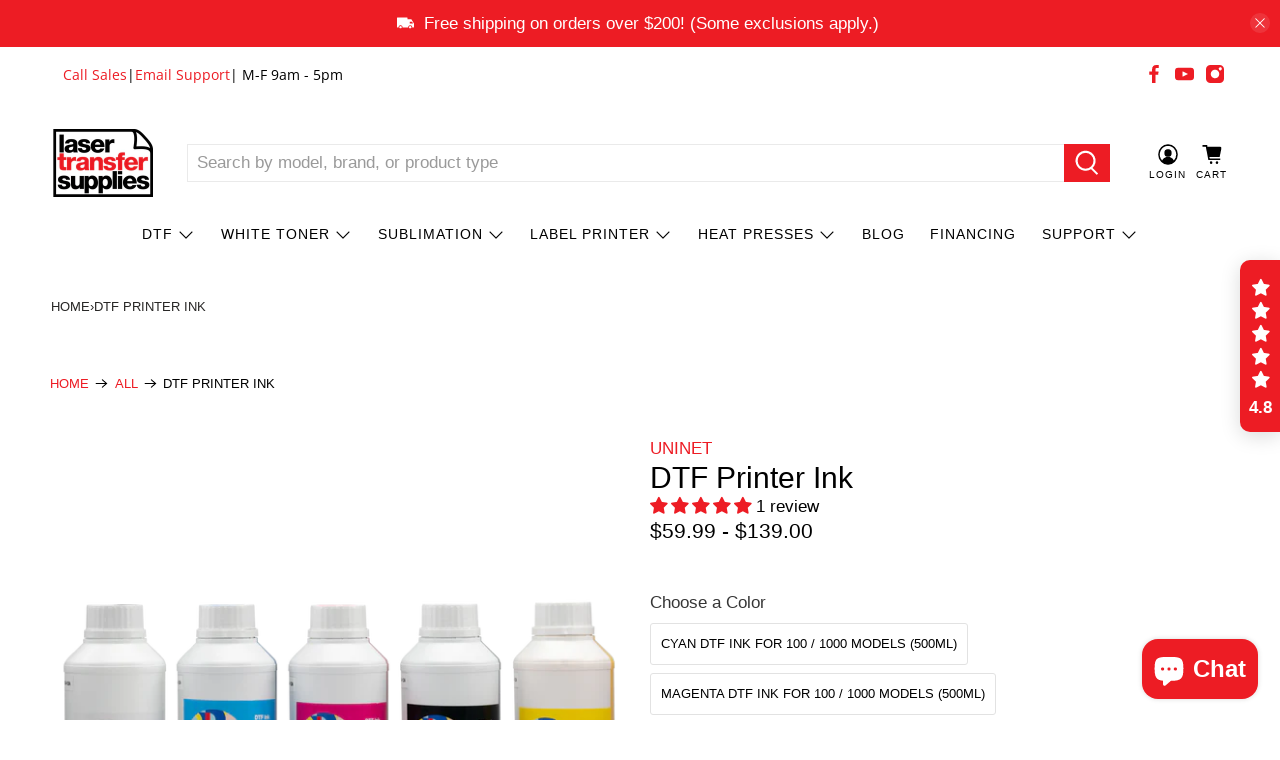

--- FILE ---
content_type: text/javascript; charset=utf-8
request_url: https://lasertransfersupplies.com/products/uninet-dtf-100-1000-printer-ink.js
body_size: 2067
content:
{"id":7930109067489,"title":"DTF Printer Ink","handle":"uninet-dtf-100-1000-printer-ink","description":"\u003cp\u003eThe UNINET DTF Printer Ink has been carefully chosen, tested, and closely inspected by our DTF manufacturing partners in order to guarantee the highest quality standards in ink production.\u003c\/p\u003e\n\u003cp\u003eDTF Film is printed by utilizing DTF Ink with a DTF printer. DTF ink\/transfers can be used on a variety of textiles and fabrics, including cotton, polyester, and other materials.\u003c\/p\u003e\n\u003cp\u003eAvailable in Cyan, Magenta, Yellow, White, and Black.\u003c\/p\u003e\n\u003cp\u003e\u003cstrong\u003eThis product is for the UNINET DTF Printer Models ONLY\u003c\/strong\u003e\u003c\/p\u003e\n\u003cp\u003e\u003cstrong\u003eWARNING:\u003c\/strong\u003e OPERATE IN A WELL-VENTILATED AREA with an appropriate filtrations system and use protective equipment when working with DTF products and processes as fumes may be hazardous. DTF inks and film require a good humidity environment - over 40% humidity is highly recommended to minimize the risk of ink clogs and film buckling.\u003c\/p\u003e\n\u003cp\u003e \u003c\/p\u003e","published_at":"2022-12-12T11:43:35-05:00","created_at":"2022-12-09T07:08:16-05:00","vendor":"UNINET","type":"DTF Ink","tags":["DTF 100 Ink","DTF 1000 Ink","DTF Ink","Ink Refill","UNINET"],"price":5999,"price_min":5999,"price_max":13900,"available":true,"price_varies":true,"compare_at_price":null,"compare_at_price_min":0,"compare_at_price_max":0,"compare_at_price_varies":false,"variants":[{"id":43611845624033,"title":"CYAN DTF Ink For 100 \/ 1000 Models (500ml)","option1":"CYAN DTF Ink For 100 \/ 1000 Models (500ml)","option2":null,"option3":null,"sku":"DTFINK1000CYAN","requires_shipping":true,"taxable":true,"featured_image":{"id":40238543306977,"product_id":7930109067489,"position":4,"created_at":"2023-07-19T03:29:13-04:00","updated_at":"2023-07-19T03:29:19-04:00","alt":null,"width":2048,"height":2048,"src":"https:\/\/cdn.shopify.com\/s\/files\/1\/0428\/6267\/4072\/files\/100-1000Cyan.png?v=1689751759","variant_ids":[43611845624033,46280287682785,46280317796577,46280328708321,46280338079969]},"available":true,"name":"DTF Printer Ink - CYAN DTF Ink For 100 \/ 1000 Models (500ml)","public_title":"CYAN DTF Ink For 100 \/ 1000 Models (500ml)","options":["CYAN DTF Ink For 100 \/ 1000 Models (500ml)"],"price":5999,"weight":479,"compare_at_price":null,"inventory_management":null,"barcode":"","featured_media":{"alt":null,"id":32842376020193,"position":4,"preview_image":{"aspect_ratio":1.0,"height":2048,"width":2048,"src":"https:\/\/cdn.shopify.com\/s\/files\/1\/0428\/6267\/4072\/files\/100-1000Cyan.png?v=1689751759"}},"requires_selling_plan":false,"selling_plan_allocations":[]},{"id":43611845656801,"title":"MAGENTA DTF Ink For 100 \/ 1000 Models (500ml)","option1":"MAGENTA DTF Ink For 100 \/ 1000 Models (500ml)","option2":null,"option3":null,"sku":"DTFINK1000MAG","requires_shipping":true,"taxable":true,"featured_image":{"id":40238543175905,"product_id":7930109067489,"position":5,"created_at":"2023-07-19T03:29:13-04:00","updated_at":"2023-07-19T03:29:19-04:00","alt":null,"width":2048,"height":2048,"src":"https:\/\/cdn.shopify.com\/s\/files\/1\/0428\/6267\/4072\/files\/100-1000Magenta.png?v=1689751759","variant_ids":[43611845656801,46280289845473,46280319959265,46280329232609,46280338505953]},"available":true,"name":"DTF Printer Ink - MAGENTA DTF Ink For 100 \/ 1000 Models (500ml)","public_title":"MAGENTA DTF Ink For 100 \/ 1000 Models (500ml)","options":["MAGENTA DTF Ink For 100 \/ 1000 Models (500ml)"],"price":5999,"weight":479,"compare_at_price":null,"inventory_management":null,"barcode":"","featured_media":{"alt":null,"id":32842376052961,"position":5,"preview_image":{"aspect_ratio":1.0,"height":2048,"width":2048,"src":"https:\/\/cdn.shopify.com\/s\/files\/1\/0428\/6267\/4072\/files\/100-1000Magenta.png?v=1689751759"}},"requires_selling_plan":false,"selling_plan_allocations":[]},{"id":43611845689569,"title":"YELLOW DTF Ink For 100 \/ 1000 Models (500ml)","option1":"YELLOW DTF Ink For 100 \/ 1000 Models (500ml)","option2":null,"option3":null,"sku":"DTFINK1000YEL","requires_shipping":true,"taxable":true,"featured_image":{"id":40238543339745,"product_id":7930109067489,"position":6,"created_at":"2023-07-19T03:29:13-04:00","updated_at":"2023-07-19T03:29:16-04:00","alt":null,"width":2048,"height":2048,"src":"https:\/\/cdn.shopify.com\/s\/files\/1\/0428\/6267\/4072\/files\/100-1000Yellow.png?v=1689751756","variant_ids":[43611845689569,46280298463457,46280324153569,46280329560289,46280341324001]},"available":true,"name":"DTF Printer Ink - YELLOW DTF Ink For 100 \/ 1000 Models (500ml)","public_title":"YELLOW DTF Ink For 100 \/ 1000 Models (500ml)","options":["YELLOW DTF Ink For 100 \/ 1000 Models (500ml)"],"price":5999,"weight":479,"compare_at_price":null,"inventory_management":null,"barcode":"","featured_media":{"alt":null,"id":32842376118497,"position":6,"preview_image":{"aspect_ratio":1.0,"height":2048,"width":2048,"src":"https:\/\/cdn.shopify.com\/s\/files\/1\/0428\/6267\/4072\/files\/100-1000Yellow.png?v=1689751756"}},"requires_selling_plan":false,"selling_plan_allocations":[]},{"id":43611845722337,"title":"WHITE DTF Ink For 100 \/ 1000 Models (500ml)","option1":"WHITE DTF Ink For 100 \/ 1000 Models (500ml)","option2":null,"option3":null,"sku":"DTFINK1000WHITE","requires_shipping":true,"taxable":true,"featured_image":{"id":40238543241441,"product_id":7930109067489,"position":3,"created_at":"2023-07-19T03:29:13-04:00","updated_at":"2023-07-19T03:29:19-04:00","alt":null,"width":2048,"height":2048,"src":"https:\/\/cdn.shopify.com\/s\/files\/1\/0428\/6267\/4072\/files\/100-1000White.png?v=1689751759","variant_ids":[43611845722337,46280324776161,46280329691361,46280341586145]},"available":true,"name":"DTF Printer Ink - WHITE DTF Ink For 100 \/ 1000 Models (500ml)","public_title":"WHITE DTF Ink For 100 \/ 1000 Models (500ml)","options":["WHITE DTF Ink For 100 \/ 1000 Models (500ml)"],"price":6999,"weight":479,"compare_at_price":null,"inventory_management":null,"barcode":"","featured_media":{"alt":null,"id":32842376085729,"position":3,"preview_image":{"aspect_ratio":1.0,"height":2048,"width":2048,"src":"https:\/\/cdn.shopify.com\/s\/files\/1\/0428\/6267\/4072\/files\/100-1000White.png?v=1689751759"}},"requires_selling_plan":false,"selling_plan_allocations":[]},{"id":43611845755105,"title":"BLACK DTF Ink For 100 \/ 1000 Models (500ml)","option1":"BLACK DTF Ink For 100 \/ 1000 Models (500ml)","option2":null,"option3":null,"sku":"DTFINK1000BLACK","requires_shipping":true,"taxable":true,"featured_image":{"id":40238543208673,"product_id":7930109067489,"position":2,"created_at":"2023-07-19T03:29:13-04:00","updated_at":"2023-07-19T03:29:15-04:00","alt":null,"width":2048,"height":2048,"src":"https:\/\/cdn.shopify.com\/s\/files\/1\/0428\/6267\/4072\/files\/100-1000Black.png?v=1689751755","variant_ids":[43611845755105,46280299610337,46280325562593,46280337785057,46280341913825]},"available":true,"name":"DTF Printer Ink - BLACK DTF Ink For 100 \/ 1000 Models (500ml)","public_title":"BLACK DTF Ink For 100 \/ 1000 Models (500ml)","options":["BLACK DTF Ink For 100 \/ 1000 Models (500ml)"],"price":5999,"weight":479,"compare_at_price":null,"inventory_management":null,"barcode":"","featured_media":{"alt":null,"id":32842375987425,"position":2,"preview_image":{"aspect_ratio":1.0,"height":2048,"width":2048,"src":"https:\/\/cdn.shopify.com\/s\/files\/1\/0428\/6267\/4072\/files\/100-1000Black.png?v=1689751755"}},"requires_selling_plan":false,"selling_plan_allocations":[]},{"id":46280287682785,"title":"Cyan DTF Ink For 100\/1000 Models (1 Liter)","option1":"Cyan DTF Ink For 100\/1000 Models (1 Liter)","option2":null,"option3":null,"sku":"DTFINK1000C1L","requires_shipping":true,"taxable":true,"featured_image":{"id":40238543306977,"product_id":7930109067489,"position":4,"created_at":"2023-07-19T03:29:13-04:00","updated_at":"2023-07-19T03:29:19-04:00","alt":null,"width":2048,"height":2048,"src":"https:\/\/cdn.shopify.com\/s\/files\/1\/0428\/6267\/4072\/files\/100-1000Cyan.png?v=1689751759","variant_ids":[43611845624033,46280287682785,46280317796577,46280328708321,46280338079969]},"available":true,"name":"DTF Printer Ink - Cyan DTF Ink For 100\/1000 Models (1 Liter)","public_title":"Cyan DTF Ink For 100\/1000 Models (1 Liter)","options":["Cyan DTF Ink For 100\/1000 Models (1 Liter)"],"price":10900,"weight":479,"compare_at_price":null,"inventory_management":null,"barcode":"","featured_media":{"alt":null,"id":32842376020193,"position":4,"preview_image":{"aspect_ratio":1.0,"height":2048,"width":2048,"src":"https:\/\/cdn.shopify.com\/s\/files\/1\/0428\/6267\/4072\/files\/100-1000Cyan.png?v=1689751759"}},"requires_selling_plan":false,"selling_plan_allocations":[]},{"id":46280289845473,"title":"Magenta DTF Ink For 100\/1000 Models (1 Liter)","option1":"Magenta DTF Ink For 100\/1000 Models (1 Liter)","option2":null,"option3":null,"sku":"DTFINK1000M1L","requires_shipping":true,"taxable":true,"featured_image":{"id":40238543175905,"product_id":7930109067489,"position":5,"created_at":"2023-07-19T03:29:13-04:00","updated_at":"2023-07-19T03:29:19-04:00","alt":null,"width":2048,"height":2048,"src":"https:\/\/cdn.shopify.com\/s\/files\/1\/0428\/6267\/4072\/files\/100-1000Magenta.png?v=1689751759","variant_ids":[43611845656801,46280289845473,46280319959265,46280329232609,46280338505953]},"available":true,"name":"DTF Printer Ink - Magenta DTF Ink For 100\/1000 Models (1 Liter)","public_title":"Magenta DTF Ink For 100\/1000 Models (1 Liter)","options":["Magenta DTF Ink For 100\/1000 Models (1 Liter)"],"price":10900,"weight":479,"compare_at_price":null,"inventory_management":null,"barcode":"","featured_media":{"alt":null,"id":32842376052961,"position":5,"preview_image":{"aspect_ratio":1.0,"height":2048,"width":2048,"src":"https:\/\/cdn.shopify.com\/s\/files\/1\/0428\/6267\/4072\/files\/100-1000Magenta.png?v=1689751759"}},"requires_selling_plan":false,"selling_plan_allocations":[]},{"id":46280298463457,"title":"Yellow DTF Ink For 100\/1000 Models (1 Liter)","option1":"Yellow DTF Ink For 100\/1000 Models (1 Liter)","option2":null,"option3":null,"sku":"DTFINK1000Y1L","requires_shipping":true,"taxable":true,"featured_image":{"id":40238543339745,"product_id":7930109067489,"position":6,"created_at":"2023-07-19T03:29:13-04:00","updated_at":"2023-07-19T03:29:16-04:00","alt":null,"width":2048,"height":2048,"src":"https:\/\/cdn.shopify.com\/s\/files\/1\/0428\/6267\/4072\/files\/100-1000Yellow.png?v=1689751756","variant_ids":[43611845689569,46280298463457,46280324153569,46280329560289,46280341324001]},"available":true,"name":"DTF Printer Ink - Yellow DTF Ink For 100\/1000 Models (1 Liter)","public_title":"Yellow DTF Ink For 100\/1000 Models (1 Liter)","options":["Yellow DTF Ink For 100\/1000 Models (1 Liter)"],"price":10900,"weight":479,"compare_at_price":null,"inventory_management":null,"barcode":"","featured_media":{"alt":null,"id":32842376118497,"position":6,"preview_image":{"aspect_ratio":1.0,"height":2048,"width":2048,"src":"https:\/\/cdn.shopify.com\/s\/files\/1\/0428\/6267\/4072\/files\/100-1000Yellow.png?v=1689751756"}},"requires_selling_plan":false,"selling_plan_allocations":[]},{"id":46280299610337,"title":"Black DTF Ink For 100\/1000 Models (1 Liter)","option1":"Black DTF Ink For 100\/1000 Models (1 Liter)","option2":null,"option3":null,"sku":"DTFINK1000K1L","requires_shipping":true,"taxable":true,"featured_image":{"id":40238543208673,"product_id":7930109067489,"position":2,"created_at":"2023-07-19T03:29:13-04:00","updated_at":"2023-07-19T03:29:15-04:00","alt":null,"width":2048,"height":2048,"src":"https:\/\/cdn.shopify.com\/s\/files\/1\/0428\/6267\/4072\/files\/100-1000Black.png?v=1689751755","variant_ids":[43611845755105,46280299610337,46280325562593,46280337785057,46280341913825]},"available":true,"name":"DTF Printer Ink - Black DTF Ink For 100\/1000 Models (1 Liter)","public_title":"Black DTF Ink For 100\/1000 Models (1 Liter)","options":["Black DTF Ink For 100\/1000 Models (1 Liter)"],"price":10900,"weight":479,"compare_at_price":null,"inventory_management":null,"barcode":"","featured_media":{"alt":null,"id":32842375987425,"position":2,"preview_image":{"aspect_ratio":1.0,"height":2048,"width":2048,"src":"https:\/\/cdn.shopify.com\/s\/files\/1\/0428\/6267\/4072\/files\/100-1000Black.png?v=1689751755"}},"requires_selling_plan":false,"selling_plan_allocations":[]},{"id":46280317796577,"title":"Cyan DTF Ink For 3300 Models (1 Liter)","option1":"Cyan DTF Ink For 3300 Models (1 Liter)","option2":null,"option3":null,"sku":"DTFINK3300CYAN","requires_shipping":true,"taxable":true,"featured_image":{"id":40238543306977,"product_id":7930109067489,"position":4,"created_at":"2023-07-19T03:29:13-04:00","updated_at":"2023-07-19T03:29:19-04:00","alt":null,"width":2048,"height":2048,"src":"https:\/\/cdn.shopify.com\/s\/files\/1\/0428\/6267\/4072\/files\/100-1000Cyan.png?v=1689751759","variant_ids":[43611845624033,46280287682785,46280317796577,46280328708321,46280338079969]},"available":true,"name":"DTF Printer Ink - Cyan DTF Ink For 3300 Models (1 Liter)","public_title":"Cyan DTF Ink For 3300 Models (1 Liter)","options":["Cyan DTF Ink For 3300 Models (1 Liter)"],"price":11900,"weight":479,"compare_at_price":null,"inventory_management":null,"barcode":"","featured_media":{"alt":null,"id":32842376020193,"position":4,"preview_image":{"aspect_ratio":1.0,"height":2048,"width":2048,"src":"https:\/\/cdn.shopify.com\/s\/files\/1\/0428\/6267\/4072\/files\/100-1000Cyan.png?v=1689751759"}},"requires_selling_plan":false,"selling_plan_allocations":[]},{"id":46280319959265,"title":"Magenta DTF Ink For 3300 Models (1 Liter)","option1":"Magenta DTF Ink For 3300 Models (1 Liter)","option2":null,"option3":null,"sku":"DTFINK3300MAG","requires_shipping":true,"taxable":true,"featured_image":{"id":40238543175905,"product_id":7930109067489,"position":5,"created_at":"2023-07-19T03:29:13-04:00","updated_at":"2023-07-19T03:29:19-04:00","alt":null,"width":2048,"height":2048,"src":"https:\/\/cdn.shopify.com\/s\/files\/1\/0428\/6267\/4072\/files\/100-1000Magenta.png?v=1689751759","variant_ids":[43611845656801,46280289845473,46280319959265,46280329232609,46280338505953]},"available":true,"name":"DTF Printer Ink - Magenta DTF Ink For 3300 Models (1 Liter)","public_title":"Magenta DTF Ink For 3300 Models (1 Liter)","options":["Magenta DTF Ink For 3300 Models (1 Liter)"],"price":11900,"weight":479,"compare_at_price":null,"inventory_management":null,"barcode":"","featured_media":{"alt":null,"id":32842376052961,"position":5,"preview_image":{"aspect_ratio":1.0,"height":2048,"width":2048,"src":"https:\/\/cdn.shopify.com\/s\/files\/1\/0428\/6267\/4072\/files\/100-1000Magenta.png?v=1689751759"}},"requires_selling_plan":false,"selling_plan_allocations":[]},{"id":46280324153569,"title":"Yellow DTF Ink For 3300 Models (1 Liter)","option1":"Yellow DTF Ink For 3300 Models (1 Liter)","option2":null,"option3":null,"sku":"DTFINK3300YEL","requires_shipping":true,"taxable":true,"featured_image":{"id":40238543339745,"product_id":7930109067489,"position":6,"created_at":"2023-07-19T03:29:13-04:00","updated_at":"2023-07-19T03:29:16-04:00","alt":null,"width":2048,"height":2048,"src":"https:\/\/cdn.shopify.com\/s\/files\/1\/0428\/6267\/4072\/files\/100-1000Yellow.png?v=1689751756","variant_ids":[43611845689569,46280298463457,46280324153569,46280329560289,46280341324001]},"available":true,"name":"DTF Printer Ink - Yellow DTF Ink For 3300 Models (1 Liter)","public_title":"Yellow DTF Ink For 3300 Models (1 Liter)","options":["Yellow DTF Ink For 3300 Models (1 Liter)"],"price":11900,"weight":479,"compare_at_price":null,"inventory_management":null,"barcode":"","featured_media":{"alt":null,"id":32842376118497,"position":6,"preview_image":{"aspect_ratio":1.0,"height":2048,"width":2048,"src":"https:\/\/cdn.shopify.com\/s\/files\/1\/0428\/6267\/4072\/files\/100-1000Yellow.png?v=1689751756"}},"requires_selling_plan":false,"selling_plan_allocations":[]},{"id":46280324776161,"title":"White DTF Ink For 3300 Models (1 Liter)","option1":"White DTF Ink For 3300 Models (1 Liter)","option2":null,"option3":null,"sku":"DTFINK3300WHITE","requires_shipping":true,"taxable":true,"featured_image":{"id":40238543241441,"product_id":7930109067489,"position":3,"created_at":"2023-07-19T03:29:13-04:00","updated_at":"2023-07-19T03:29:19-04:00","alt":null,"width":2048,"height":2048,"src":"https:\/\/cdn.shopify.com\/s\/files\/1\/0428\/6267\/4072\/files\/100-1000White.png?v=1689751759","variant_ids":[43611845722337,46280324776161,46280329691361,46280341586145]},"available":true,"name":"DTF Printer Ink - White DTF Ink For 3300 Models (1 Liter)","public_title":"White DTF Ink For 3300 Models (1 Liter)","options":["White DTF Ink For 3300 Models (1 Liter)"],"price":12900,"weight":479,"compare_at_price":null,"inventory_management":null,"barcode":"","featured_media":{"alt":null,"id":32842376085729,"position":3,"preview_image":{"aspect_ratio":1.0,"height":2048,"width":2048,"src":"https:\/\/cdn.shopify.com\/s\/files\/1\/0428\/6267\/4072\/files\/100-1000White.png?v=1689751759"}},"requires_selling_plan":false,"selling_plan_allocations":[]},{"id":46280325562593,"title":"Black DTF Ink For 3300 Models (1 Liter)","option1":"Black DTF Ink For 3300 Models (1 Liter)","option2":null,"option3":null,"sku":"DTFINK3300BLACK","requires_shipping":true,"taxable":true,"featured_image":{"id":40238543208673,"product_id":7930109067489,"position":2,"created_at":"2023-07-19T03:29:13-04:00","updated_at":"2023-07-19T03:29:15-04:00","alt":null,"width":2048,"height":2048,"src":"https:\/\/cdn.shopify.com\/s\/files\/1\/0428\/6267\/4072\/files\/100-1000Black.png?v=1689751755","variant_ids":[43611845755105,46280299610337,46280325562593,46280337785057,46280341913825]},"available":true,"name":"DTF Printer Ink - Black DTF Ink For 3300 Models (1 Liter)","public_title":"Black DTF Ink For 3300 Models (1 Liter)","options":["Black DTF Ink For 3300 Models (1 Liter)"],"price":11900,"weight":479,"compare_at_price":null,"inventory_management":null,"barcode":"","featured_media":{"alt":null,"id":32842375987425,"position":2,"preview_image":{"aspect_ratio":1.0,"height":2048,"width":2048,"src":"https:\/\/cdn.shopify.com\/s\/files\/1\/0428\/6267\/4072\/files\/100-1000Black.png?v=1689751755"}},"requires_selling_plan":false,"selling_plan_allocations":[]},{"id":46280328708321,"title":"Cyan Ink For DTF 4300 (1 Liter)","option1":"Cyan Ink For DTF 4300 (1 Liter)","option2":null,"option3":null,"sku":"DTFINK4300CYAN","requires_shipping":true,"taxable":true,"featured_image":{"id":40238543306977,"product_id":7930109067489,"position":4,"created_at":"2023-07-19T03:29:13-04:00","updated_at":"2023-07-19T03:29:19-04:00","alt":null,"width":2048,"height":2048,"src":"https:\/\/cdn.shopify.com\/s\/files\/1\/0428\/6267\/4072\/files\/100-1000Cyan.png?v=1689751759","variant_ids":[43611845624033,46280287682785,46280317796577,46280328708321,46280338079969]},"available":true,"name":"DTF Printer Ink - Cyan Ink For DTF 4300 (1 Liter)","public_title":"Cyan Ink For DTF 4300 (1 Liter)","options":["Cyan Ink For DTF 4300 (1 Liter)"],"price":8900,"weight":479,"compare_at_price":null,"inventory_management":null,"barcode":"","featured_media":{"alt":null,"id":32842376020193,"position":4,"preview_image":{"aspect_ratio":1.0,"height":2048,"width":2048,"src":"https:\/\/cdn.shopify.com\/s\/files\/1\/0428\/6267\/4072\/files\/100-1000Cyan.png?v=1689751759"}},"requires_selling_plan":false,"selling_plan_allocations":[]},{"id":46280329232609,"title":"Magenta Ink For DTF 4300 (1 Liter)","option1":"Magenta Ink For DTF 4300 (1 Liter)","option2":null,"option3":null,"sku":"DTFINK4300MAG","requires_shipping":true,"taxable":true,"featured_image":{"id":40238543175905,"product_id":7930109067489,"position":5,"created_at":"2023-07-19T03:29:13-04:00","updated_at":"2023-07-19T03:29:19-04:00","alt":null,"width":2048,"height":2048,"src":"https:\/\/cdn.shopify.com\/s\/files\/1\/0428\/6267\/4072\/files\/100-1000Magenta.png?v=1689751759","variant_ids":[43611845656801,46280289845473,46280319959265,46280329232609,46280338505953]},"available":true,"name":"DTF Printer Ink - Magenta Ink For DTF 4300 (1 Liter)","public_title":"Magenta Ink For DTF 4300 (1 Liter)","options":["Magenta Ink For DTF 4300 (1 Liter)"],"price":8900,"weight":479,"compare_at_price":null,"inventory_management":null,"barcode":"","featured_media":{"alt":null,"id":32842376052961,"position":5,"preview_image":{"aspect_ratio":1.0,"height":2048,"width":2048,"src":"https:\/\/cdn.shopify.com\/s\/files\/1\/0428\/6267\/4072\/files\/100-1000Magenta.png?v=1689751759"}},"requires_selling_plan":false,"selling_plan_allocations":[]},{"id":46280329560289,"title":"Yellow Ink For DTF 4300 (1 Liter)","option1":"Yellow Ink For DTF 4300 (1 Liter)","option2":null,"option3":null,"sku":"DTFINK4300YEL","requires_shipping":true,"taxable":true,"featured_image":{"id":40238543339745,"product_id":7930109067489,"position":6,"created_at":"2023-07-19T03:29:13-04:00","updated_at":"2023-07-19T03:29:16-04:00","alt":null,"width":2048,"height":2048,"src":"https:\/\/cdn.shopify.com\/s\/files\/1\/0428\/6267\/4072\/files\/100-1000Yellow.png?v=1689751756","variant_ids":[43611845689569,46280298463457,46280324153569,46280329560289,46280341324001]},"available":true,"name":"DTF Printer Ink - Yellow Ink For DTF 4300 (1 Liter)","public_title":"Yellow Ink For DTF 4300 (1 Liter)","options":["Yellow Ink For DTF 4300 (1 Liter)"],"price":8900,"weight":479,"compare_at_price":null,"inventory_management":null,"barcode":"","featured_media":{"alt":null,"id":32842376118497,"position":6,"preview_image":{"aspect_ratio":1.0,"height":2048,"width":2048,"src":"https:\/\/cdn.shopify.com\/s\/files\/1\/0428\/6267\/4072\/files\/100-1000Yellow.png?v=1689751756"}},"requires_selling_plan":false,"selling_plan_allocations":[]},{"id":46280329691361,"title":"White Ink For DTF 4300 (1 Liter)","option1":"White Ink For DTF 4300 (1 Liter)","option2":null,"option3":null,"sku":"DTFINK4300WHITE","requires_shipping":true,"taxable":true,"featured_image":{"id":40238543241441,"product_id":7930109067489,"position":3,"created_at":"2023-07-19T03:29:13-04:00","updated_at":"2023-07-19T03:29:19-04:00","alt":null,"width":2048,"height":2048,"src":"https:\/\/cdn.shopify.com\/s\/files\/1\/0428\/6267\/4072\/files\/100-1000White.png?v=1689751759","variant_ids":[43611845722337,46280324776161,46280329691361,46280341586145]},"available":true,"name":"DTF Printer Ink - White Ink For DTF 4300 (1 Liter)","public_title":"White Ink For DTF 4300 (1 Liter)","options":["White Ink For DTF 4300 (1 Liter)"],"price":8900,"weight":479,"compare_at_price":null,"inventory_management":null,"barcode":"","featured_media":{"alt":null,"id":32842376085729,"position":3,"preview_image":{"aspect_ratio":1.0,"height":2048,"width":2048,"src":"https:\/\/cdn.shopify.com\/s\/files\/1\/0428\/6267\/4072\/files\/100-1000White.png?v=1689751759"}},"requires_selling_plan":false,"selling_plan_allocations":[]},{"id":46280337785057,"title":"Black Ink For DTF 4300 (1 Liter)","option1":"Black Ink For DTF 4300 (1 Liter)","option2":null,"option3":null,"sku":"DTFINK4300BLACK","requires_shipping":true,"taxable":true,"featured_image":{"id":40238543208673,"product_id":7930109067489,"position":2,"created_at":"2023-07-19T03:29:13-04:00","updated_at":"2023-07-19T03:29:15-04:00","alt":null,"width":2048,"height":2048,"src":"https:\/\/cdn.shopify.com\/s\/files\/1\/0428\/6267\/4072\/files\/100-1000Black.png?v=1689751755","variant_ids":[43611845755105,46280299610337,46280325562593,46280337785057,46280341913825]},"available":true,"name":"DTF Printer Ink - Black Ink For DTF 4300 (1 Liter)","public_title":"Black Ink For DTF 4300 (1 Liter)","options":["Black Ink For DTF 4300 (1 Liter)"],"price":8900,"weight":479,"compare_at_price":null,"inventory_management":null,"barcode":"","featured_media":{"alt":null,"id":32842375987425,"position":2,"preview_image":{"aspect_ratio":1.0,"height":2048,"width":2048,"src":"https:\/\/cdn.shopify.com\/s\/files\/1\/0428\/6267\/4072\/files\/100-1000Black.png?v=1689751755"}},"requires_selling_plan":false,"selling_plan_allocations":[]},{"id":46280338079969,"title":"Cyan DTF Ink For 6000 Models (1 Liter)","option1":"Cyan DTF Ink For 6000 Models (1 Liter)","option2":null,"option3":null,"sku":"DTFINK6000CYAN","requires_shipping":true,"taxable":true,"featured_image":{"id":40238543306977,"product_id":7930109067489,"position":4,"created_at":"2023-07-19T03:29:13-04:00","updated_at":"2023-07-19T03:29:19-04:00","alt":null,"width":2048,"height":2048,"src":"https:\/\/cdn.shopify.com\/s\/files\/1\/0428\/6267\/4072\/files\/100-1000Cyan.png?v=1689751759","variant_ids":[43611845624033,46280287682785,46280317796577,46280328708321,46280338079969]},"available":true,"name":"DTF Printer Ink - Cyan DTF Ink For 6000 Models (1 Liter)","public_title":"Cyan DTF Ink For 6000 Models (1 Liter)","options":["Cyan DTF Ink For 6000 Models (1 Liter)"],"price":12900,"weight":479,"compare_at_price":null,"inventory_management":null,"barcode":"","featured_media":{"alt":null,"id":32842376020193,"position":4,"preview_image":{"aspect_ratio":1.0,"height":2048,"width":2048,"src":"https:\/\/cdn.shopify.com\/s\/files\/1\/0428\/6267\/4072\/files\/100-1000Cyan.png?v=1689751759"}},"requires_selling_plan":false,"selling_plan_allocations":[]},{"id":46280338505953,"title":"Magenta DTF Ink For 6000 Models (1 Liter)","option1":"Magenta DTF Ink For 6000 Models (1 Liter)","option2":null,"option3":null,"sku":"DTFINK6000MAG","requires_shipping":true,"taxable":true,"featured_image":{"id":40238543175905,"product_id":7930109067489,"position":5,"created_at":"2023-07-19T03:29:13-04:00","updated_at":"2023-07-19T03:29:19-04:00","alt":null,"width":2048,"height":2048,"src":"https:\/\/cdn.shopify.com\/s\/files\/1\/0428\/6267\/4072\/files\/100-1000Magenta.png?v=1689751759","variant_ids":[43611845656801,46280289845473,46280319959265,46280329232609,46280338505953]},"available":true,"name":"DTF Printer Ink - Magenta DTF Ink For 6000 Models (1 Liter)","public_title":"Magenta DTF Ink For 6000 Models (1 Liter)","options":["Magenta DTF Ink For 6000 Models (1 Liter)"],"price":12900,"weight":479,"compare_at_price":null,"inventory_management":null,"barcode":"","featured_media":{"alt":null,"id":32842376052961,"position":5,"preview_image":{"aspect_ratio":1.0,"height":2048,"width":2048,"src":"https:\/\/cdn.shopify.com\/s\/files\/1\/0428\/6267\/4072\/files\/100-1000Magenta.png?v=1689751759"}},"requires_selling_plan":false,"selling_plan_allocations":[]},{"id":46280341324001,"title":"Yellow DTF Ink For 6000 Models (1 Liter)","option1":"Yellow DTF Ink For 6000 Models (1 Liter)","option2":null,"option3":null,"sku":"DTFINK6000YEL","requires_shipping":true,"taxable":true,"featured_image":{"id":40238543339745,"product_id":7930109067489,"position":6,"created_at":"2023-07-19T03:29:13-04:00","updated_at":"2023-07-19T03:29:16-04:00","alt":null,"width":2048,"height":2048,"src":"https:\/\/cdn.shopify.com\/s\/files\/1\/0428\/6267\/4072\/files\/100-1000Yellow.png?v=1689751756","variant_ids":[43611845689569,46280298463457,46280324153569,46280329560289,46280341324001]},"available":true,"name":"DTF Printer Ink - Yellow DTF Ink For 6000 Models (1 Liter)","public_title":"Yellow DTF Ink For 6000 Models (1 Liter)","options":["Yellow DTF Ink For 6000 Models (1 Liter)"],"price":12900,"weight":479,"compare_at_price":null,"inventory_management":null,"barcode":"","featured_media":{"alt":null,"id":32842376118497,"position":6,"preview_image":{"aspect_ratio":1.0,"height":2048,"width":2048,"src":"https:\/\/cdn.shopify.com\/s\/files\/1\/0428\/6267\/4072\/files\/100-1000Yellow.png?v=1689751756"}},"requires_selling_plan":false,"selling_plan_allocations":[]},{"id":46280341586145,"title":"White DTF Ink For 6000 Models (1 Liter)","option1":"White DTF Ink For 6000 Models (1 Liter)","option2":null,"option3":null,"sku":"DTFINK6000WHITE","requires_shipping":true,"taxable":true,"featured_image":{"id":40238543241441,"product_id":7930109067489,"position":3,"created_at":"2023-07-19T03:29:13-04:00","updated_at":"2023-07-19T03:29:19-04:00","alt":null,"width":2048,"height":2048,"src":"https:\/\/cdn.shopify.com\/s\/files\/1\/0428\/6267\/4072\/files\/100-1000White.png?v=1689751759","variant_ids":[43611845722337,46280324776161,46280329691361,46280341586145]},"available":true,"name":"DTF Printer Ink - White DTF Ink For 6000 Models (1 Liter)","public_title":"White DTF Ink For 6000 Models (1 Liter)","options":["White DTF Ink For 6000 Models (1 Liter)"],"price":13900,"weight":479,"compare_at_price":null,"inventory_management":null,"barcode":"","featured_media":{"alt":null,"id":32842376085729,"position":3,"preview_image":{"aspect_ratio":1.0,"height":2048,"width":2048,"src":"https:\/\/cdn.shopify.com\/s\/files\/1\/0428\/6267\/4072\/files\/100-1000White.png?v=1689751759"}},"requires_selling_plan":false,"selling_plan_allocations":[]},{"id":46280341913825,"title":"Black DTF Ink For 6000 Models (1 Liter)","option1":"Black DTF Ink For 6000 Models (1 Liter)","option2":null,"option3":null,"sku":"DTFINK6000BLACK","requires_shipping":true,"taxable":true,"featured_image":{"id":40238543208673,"product_id":7930109067489,"position":2,"created_at":"2023-07-19T03:29:13-04:00","updated_at":"2023-07-19T03:29:15-04:00","alt":null,"width":2048,"height":2048,"src":"https:\/\/cdn.shopify.com\/s\/files\/1\/0428\/6267\/4072\/files\/100-1000Black.png?v=1689751755","variant_ids":[43611845755105,46280299610337,46280325562593,46280337785057,46280341913825]},"available":true,"name":"DTF Printer Ink - Black DTF Ink For 6000 Models (1 Liter)","public_title":"Black DTF Ink For 6000 Models (1 Liter)","options":["Black DTF Ink For 6000 Models (1 Liter)"],"price":12900,"weight":479,"compare_at_price":null,"inventory_management":null,"barcode":"","featured_media":{"alt":null,"id":32842375987425,"position":2,"preview_image":{"aspect_ratio":1.0,"height":2048,"width":2048,"src":"https:\/\/cdn.shopify.com\/s\/files\/1\/0428\/6267\/4072\/files\/100-1000Black.png?v=1689751755"}},"requires_selling_plan":false,"selling_plan_allocations":[]}],"images":["\/\/cdn.shopify.com\/s\/files\/1\/0428\/6267\/4072\/products\/100-100Inks.png?v=1672661741","\/\/cdn.shopify.com\/s\/files\/1\/0428\/6267\/4072\/files\/100-1000Black.png?v=1689751755","\/\/cdn.shopify.com\/s\/files\/1\/0428\/6267\/4072\/files\/100-1000White.png?v=1689751759","\/\/cdn.shopify.com\/s\/files\/1\/0428\/6267\/4072\/files\/100-1000Cyan.png?v=1689751759","\/\/cdn.shopify.com\/s\/files\/1\/0428\/6267\/4072\/files\/100-1000Magenta.png?v=1689751759","\/\/cdn.shopify.com\/s\/files\/1\/0428\/6267\/4072\/files\/100-1000Yellow.png?v=1689751756"],"featured_image":"\/\/cdn.shopify.com\/s\/files\/1\/0428\/6267\/4072\/products\/100-100Inks.png?v=1672661741","options":[{"name":"Color","position":1,"values":["CYAN DTF Ink For 100 \/ 1000 Models (500ml)","MAGENTA DTF Ink For 100 \/ 1000 Models (500ml)","YELLOW DTF Ink For 100 \/ 1000 Models (500ml)","WHITE DTF Ink For 100 \/ 1000 Models (500ml)","BLACK DTF Ink For 100 \/ 1000 Models (500ml)","Cyan DTF Ink For 100\/1000 Models (1 Liter)","Magenta DTF Ink For 100\/1000 Models (1 Liter)","Yellow DTF Ink For 100\/1000 Models (1 Liter)","Black DTF Ink For 100\/1000 Models (1 Liter)","Cyan DTF Ink For 3300 Models (1 Liter)","Magenta DTF Ink For 3300 Models (1 Liter)","Yellow DTF Ink For 3300 Models (1 Liter)","White DTF Ink For 3300 Models (1 Liter)","Black DTF Ink For 3300 Models (1 Liter)","Cyan Ink For DTF 4300 (1 Liter)","Magenta Ink For DTF 4300 (1 Liter)","Yellow Ink For DTF 4300 (1 Liter)","White Ink For DTF 4300 (1 Liter)","Black Ink For DTF 4300 (1 Liter)","Cyan DTF Ink For 6000 Models (1 Liter)","Magenta DTF Ink For 6000 Models (1 Liter)","Yellow DTF Ink For 6000 Models (1 Liter)","White DTF Ink For 6000 Models (1 Liter)","Black DTF Ink For 6000 Models (1 Liter)"]}],"url":"\/products\/uninet-dtf-100-1000-printer-ink","media":[{"alt":null,"id":31789845938401,"position":1,"preview_image":{"aspect_ratio":1.0,"height":1500,"width":1500,"src":"https:\/\/cdn.shopify.com\/s\/files\/1\/0428\/6267\/4072\/products\/100-100Inks.png?v=1672661741"},"aspect_ratio":1.0,"height":1500,"media_type":"image","src":"https:\/\/cdn.shopify.com\/s\/files\/1\/0428\/6267\/4072\/products\/100-100Inks.png?v=1672661741","width":1500},{"alt":null,"id":32842375987425,"position":2,"preview_image":{"aspect_ratio":1.0,"height":2048,"width":2048,"src":"https:\/\/cdn.shopify.com\/s\/files\/1\/0428\/6267\/4072\/files\/100-1000Black.png?v=1689751755"},"aspect_ratio":1.0,"height":2048,"media_type":"image","src":"https:\/\/cdn.shopify.com\/s\/files\/1\/0428\/6267\/4072\/files\/100-1000Black.png?v=1689751755","width":2048},{"alt":null,"id":32842376085729,"position":3,"preview_image":{"aspect_ratio":1.0,"height":2048,"width":2048,"src":"https:\/\/cdn.shopify.com\/s\/files\/1\/0428\/6267\/4072\/files\/100-1000White.png?v=1689751759"},"aspect_ratio":1.0,"height":2048,"media_type":"image","src":"https:\/\/cdn.shopify.com\/s\/files\/1\/0428\/6267\/4072\/files\/100-1000White.png?v=1689751759","width":2048},{"alt":null,"id":32842376020193,"position":4,"preview_image":{"aspect_ratio":1.0,"height":2048,"width":2048,"src":"https:\/\/cdn.shopify.com\/s\/files\/1\/0428\/6267\/4072\/files\/100-1000Cyan.png?v=1689751759"},"aspect_ratio":1.0,"height":2048,"media_type":"image","src":"https:\/\/cdn.shopify.com\/s\/files\/1\/0428\/6267\/4072\/files\/100-1000Cyan.png?v=1689751759","width":2048},{"alt":null,"id":32842376052961,"position":5,"preview_image":{"aspect_ratio":1.0,"height":2048,"width":2048,"src":"https:\/\/cdn.shopify.com\/s\/files\/1\/0428\/6267\/4072\/files\/100-1000Magenta.png?v=1689751759"},"aspect_ratio":1.0,"height":2048,"media_type":"image","src":"https:\/\/cdn.shopify.com\/s\/files\/1\/0428\/6267\/4072\/files\/100-1000Magenta.png?v=1689751759","width":2048},{"alt":null,"id":32842376118497,"position":6,"preview_image":{"aspect_ratio":1.0,"height":2048,"width":2048,"src":"https:\/\/cdn.shopify.com\/s\/files\/1\/0428\/6267\/4072\/files\/100-1000Yellow.png?v=1689751756"},"aspect_ratio":1.0,"height":2048,"media_type":"image","src":"https:\/\/cdn.shopify.com\/s\/files\/1\/0428\/6267\/4072\/files\/100-1000Yellow.png?v=1689751756","width":2048}],"requires_selling_plan":false,"selling_plan_groups":[]}

--- FILE ---
content_type: application/javascript
request_url: https://vendor1.quickspark.com/vscripts/gjx7hg5.js
body_size: 1824
content:
var lsSettings = {
				     "maxPrice"						: 999999
					,"minPrice"				    	: 999
					,"qty_min_price"				: 999
					,"productImage_a"				: true
					,"productImage_b"				: true
					,"categoryImage_a"				: true
					,"categoryImage_b"				: true
					,"checkoutImage_a"				: true
					,"checkoutImage_b"				: true
					,"doProduct"					: true
					,"doCategory"					: true
					,"doCheckout"					: true
					,"test"							: false
					,"a_b_test"						: false
					,"a_b_btn"						: false
					,"a_b_app"						: false
					,"showButtons"					: true
					,"intervalCheckDetail" 			: false	
					,"intervalCheckList"			: false
					,"intervalCheckCart"			: false
					,"intervalTime"					: 1000
					,"list_item_tag"				: ".container.collection-matrix .one-fourth"
					,"list_name_tag"				: ".product-thumbnail__title"
					,"list_price_tag"				: ".money"
					,"list_sku_tag"					: ""
					,"list_img_tag"					: "999"
					,"list_button_type_a"			: "btn_800/btn_800_redDark_flat_rnd_fin"
					,"list_button_type_b"			: ""
					,"list_button_color_a" 			: "1"
					,"list_button_color_b" 			: "0"
					,"list_button_tag"				: ".product-thumbnail"
					,"list_pre_text"				: "$"
					,"list_post_text" 				: " /mo"
					,"list_cont_css"     		  	: "width:145px; margin: 10px auto;"
					,"list_a_button_css"			: ""
					,"list_a_button_text_css"		: "color:white;"
					,"list_b_button_css"			: ""
					,"list_b_button_text_css"		: ""
				    ,"finance_page_base_url"		: ""
					,"detail_item_tag"				: ".product__information.has-product-sticker.one-half.column.medium-down--one-whole"
					,"detail_name_tag"				: ".product_name.title"
					,"detail_price_tag"				: ".price > .money"
					,"detail_qty_tag"				: ".quantity-input.quantity-element.input"
					,"detail_qty_type_a"			: "btn_700/btn_700_redDark_flat_rnd_hold"
					,"detail_qty_type_b"			: ""
					,"detail_qty_color_a"			: "1"
					,"detail_qty_color_b"			: ""
					,"detail_qty_href"				: ""
					,"detail_qty_text"				: "Over $1000"
					,"detail_sku_tag"				: ""
					,"detail_button_type_a"			: "btn_700/btn_700_redDark_flat_rnd_fin"
					,"detail_button_type_b"			: ""
					,"detail_button_color_a"		: "1"
					,"detail_button_color_b"		: "0"
					,"detail_button_tag"			: ".qsdet"
					,"detail_pre_text"        		: "$"
					,"detail_post_text"       		: " /mo"
					,"detail_cont_css"     		  	: "width:150px; margin-top:10px;"
					,"detail_a_button_css"			: ""
					,"detail_a_button_text_css"		: ""
					,"detail_b_button_css"			: ""
					,"detail_b_button_text_css"		: ""
					,"checkout_item_tag"			: ".cart__card.container"
					,"checkout_name_tag"			: ".item__title"
					,"checkout_price_tag"			: ".cart__price"
					,"checkout_sku_tag"				: ""
					,"checkout_qty_tag"				: ".quantity-input.quantity-element "
					,"checkout_button_type_a"		: "btn_700/btn_700_redDark_flat_rnd_fin"
					,"checkout_button_type_b"		: ""
					,"checkout_button_color_a"		: "1"
					,"checkout_button_color_b"		: "0"
					,"checkout_button_tag"			: ".qscart"
					,"checkout_pre_text"        	: "$"
					,"checkout_post_text"       	: " /mo"
					,"checkout_cont_css"     	  	: "width:150px; margin: 5px 0px 0px auto;"
					,"checkout_a_button_css"		: ""
					,"checkout_a_button_text_css"	: ""
					,"checkout_b_button_css"		: ""
					,"checkout_b_button_text_css"	: ""
					,"checkout_existing_total"		: true
					,"checkout_total_tag"			: ".h3.cart__subtotal"
				};
				//CSS
jQuery("head").append('<style>.LeaseStationButton{background-position:center!important; background-size: auto!important; background-size:contain!important;}.btn_700 > div{color:white; font-weight:700; font-size:16px; margin-top:4px; font-family:Open Sans, Sans-Serif!important;}.btn_800{max-width: 145px; height: 44px; display:flex; justify-content:center; align-items:center; font-family: "Open Sans", sans-serif;}.btn_800 > div{color:white; font-weight:700; font-size:11px; margin-bottom:3px; font-family:Open Sans, Sans-Serif!important;}.btn_700{max-width:150px; height:60px; display:flex; justify-content:center; align-items:center; font-family:"Open Sans", sans-serif;}</style>');

//Remove Clicklease
jQuery(".modal_price > div:nth-child(2) > svg:nth-child(1)").remove();

//Detail Placement
jQuery(".modal_price.subtitle").after('<div class="qsdet"></div>');

//Cart Placement
jQuery(".cart__checkout-container .is-flex:nth-child(4)").after('<div class="qscart"></div>')

//Link
jQuery("#shopify-section-d3abaec7-1404-4cb1-a30b-c785284764fd > div:nth-child(1) > ul:nth-child(2) > li:nth-child(4)").after('<li class="footer__menu-link"> <a href="/policies/privacy-policy?financing" class="">QuickSpark Financing</a></li>');


//Splash Page
if(window.location.search.indexOf("financing") > -1) {						
	if(jQuery("h1:contains('Privacy policy')").length > 0) {					
		qssplashsel = "#template-";				
		jQuery("title").text("Financing");				
		jQuery(qssplashsel).empty().append("<div class='LayoutContentInner qssplashholder' style='margin-top:20px;padding-bottom:15px;max-width:1600px; margin:0 auto;'><iframe class='qs_fin_frame' style='border:none; width:100%; height:2750px;' src='https://vendor1.quickspark.com/images/finance_page/finance_page.php?vurl=gjx7hg5&color=custom&custom_color=dc4332&highlight_color=ffffff&background_color=050505&background_highlight=ffffff' scrolling='no'></iframe></div>");				
	jQuery(window).resize(function() {					
		qs_fin_page();				
	});					
	qs_fin_page();					
	}					
}						
						
						
function qs_fin_page(){						
	var qs_frame_width = jQuery(".qssplashholder").width();					
if ((qs_frame_width >= 1200)){						
jQuery(".qs_fin_frame").css("height", "2675px");						
}						
else if ((qs_frame_width <= 1199) && (qs_frame_width > 991)){						
jQuery(".qs_fin_frame").css("height", "2800px");						
}						
else if ((qs_frame_width <= 991) && (qs_frame_width > 768)){						
jQuery(".qs_fin_frame").css("height", "2750px");						
}						
else if ((qs_frame_width <= 768) && (qs_frame_width > 691)){						
jQuery(".qs_fin_frame").css("height", "2050px");						
}						
else if ((qs_frame_width <= 691) && (qs_frame_width > 637)){						
jQuery(".qs_fin_frame").css("height", "2100px");						
}						
else if ((qs_frame_width <= 637) && (qs_frame_width > 514)){						
jQuery(".qs_fin_frame").css("height", "2175px");						
}						
else if ((qs_frame_width <= 514) && (qs_frame_width > 424)){						
jQuery(".qs_fin_frame").css("height", "2250px");						
}						
else if ((qs_frame_width <= 424) && (qs_frame_width > 418)){						
jQuery(".qs_fin_frame").css("height", "2280px");						
}						
else if ((qs_frame_width <= 418) && (qs_frame_width > 385)){						
jQuery(".qs_fin_frame").css("height", "2325px");						
}						
else if ((qs_frame_width <= 385) && (qs_frame_width > 334)){						
jQuery(".qs_fin_frame").css("height", "2400px");						
}						
else if ((qs_frame_width <= 334) && (qs_frame_width > 327)){						
jQuery(".qs_fin_frame").css("height", "2390px");						
}						
else if ((qs_frame_width <= 327) && (qs_frame_width > 319)){						
jQuery(".qs_fin_frame").css("height", "2525px");						
}						
else if ((qs_frame_width <= 319) && (qs_frame_width > 294)){						
jQuery(".qs_fin_frame").css("height", "2525px");						
}						
else if (qs_frame_width <= 294){						
jQuery(".qs_fin_frame").css("height", "2800px");						
}						
};